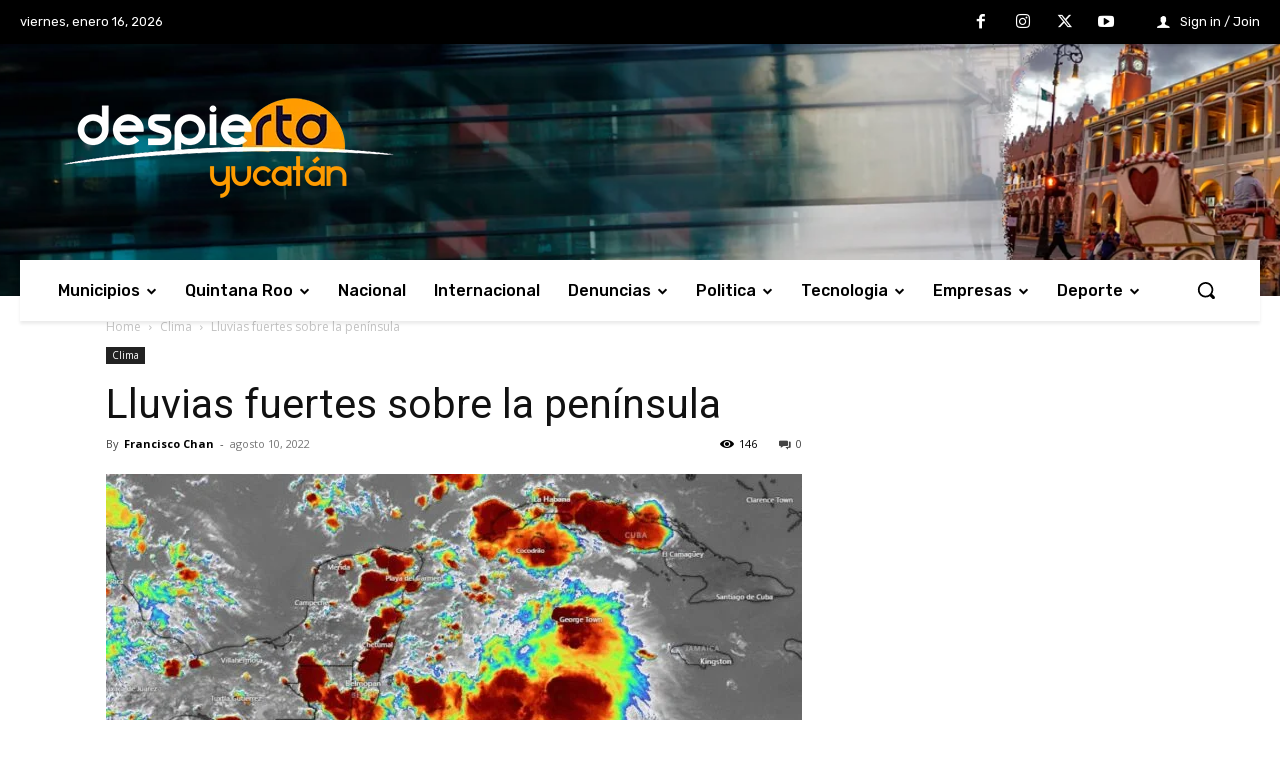

--- FILE ---
content_type: text/html; charset=utf-8
request_url: https://www.google.com/recaptcha/api2/aframe
body_size: 268
content:
<!DOCTYPE HTML><html><head><meta http-equiv="content-type" content="text/html; charset=UTF-8"></head><body><script nonce="wSaTkAfjKMyBFb2u5WqvNA">/** Anti-fraud and anti-abuse applications only. See google.com/recaptcha */ try{var clients={'sodar':'https://pagead2.googlesyndication.com/pagead/sodar?'};window.addEventListener("message",function(a){try{if(a.source===window.parent){var b=JSON.parse(a.data);var c=clients[b['id']];if(c){var d=document.createElement('img');d.src=c+b['params']+'&rc='+(localStorage.getItem("rc::a")?sessionStorage.getItem("rc::b"):"");window.document.body.appendChild(d);sessionStorage.setItem("rc::e",parseInt(sessionStorage.getItem("rc::e")||0)+1);localStorage.setItem("rc::h",'1768602326321');}}}catch(b){}});window.parent.postMessage("_grecaptcha_ready", "*");}catch(b){}</script></body></html>